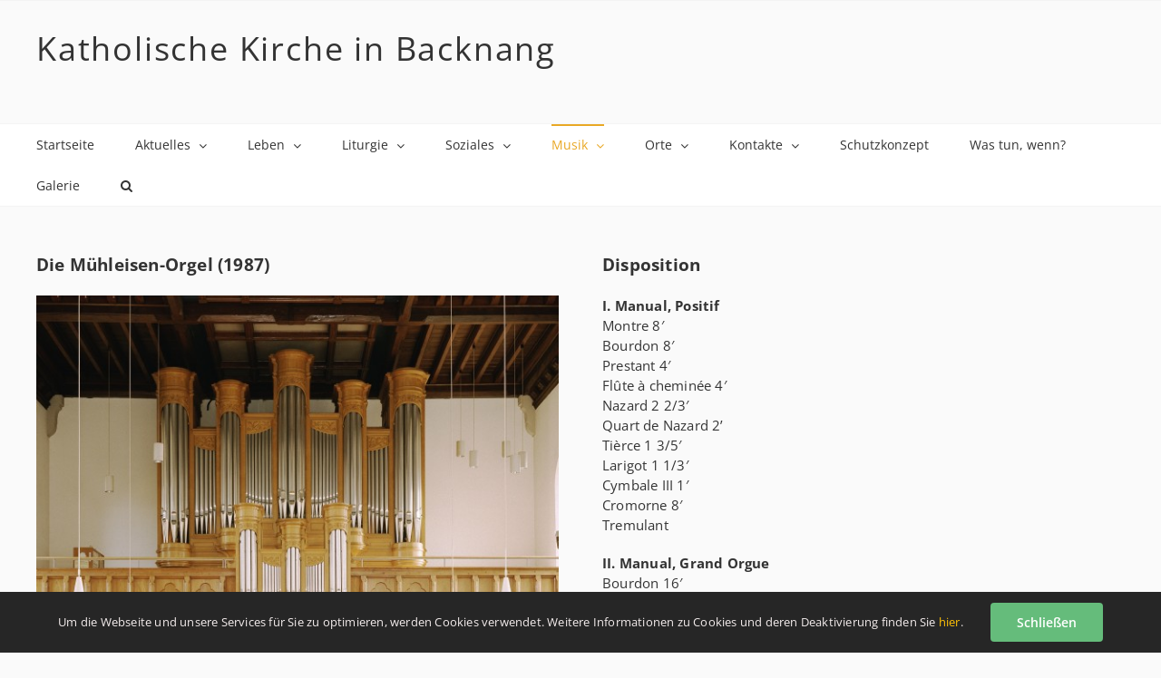

--- FILE ---
content_type: text/css
request_url: https://katholisch-backnang.de/wp/wp-content/themes/Avada-Child-Theme/style.css?ver=6.7.4
body_size: 283
content:
/*
Theme Name: Avada Child
Description: Child theme for Avada theme
Author: ThemeFusion
Author URI: https://theme-fusion.com
Template: Avada
Version: 1.0.1
Text Domain:  Avada
*/

.about-author {
    margin-top: 5px;
}

.comment-author .avatar .fusion-author-avatar {
    display: none;
    }

body.single-post .flexslider.post-slideshow {
    max-width: 450px !important;
    }